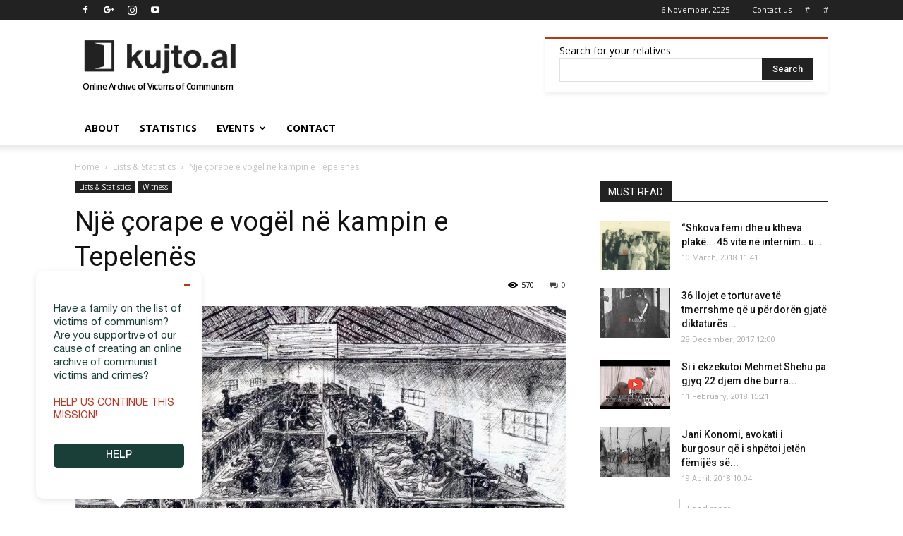

--- FILE ---
content_type: text/html; charset=UTF-8
request_url: https://en.kujto.al/wp-admin/admin-ajax.php?td_theme_name=Newspaper&v=8.7.4
body_size: 45
content:
{"127317":570}

--- FILE ---
content_type: text/html; charset=utf-8
request_url: https://www.google.com/recaptcha/api2/aframe
body_size: -87
content:
<!DOCTYPE HTML><html><head><meta http-equiv="content-type" content="text/html; charset=UTF-8"></head><body><script nonce="ThHxAaHIBET7xwEd-xxzrA">/** Anti-fraud and anti-abuse applications only. See google.com/recaptcha */ try{var clients={'sodar':'https://pagead2.googlesyndication.com/pagead/sodar?'};window.addEventListener("message",function(a){try{if(a.source===window.parent){var b=JSON.parse(a.data);var c=clients[b['id']];if(c){var d=document.createElement('img');d.src=c+b['params']+'&rc='+(localStorage.getItem("rc::a")?sessionStorage.getItem("rc::b"):"");window.document.body.appendChild(d);sessionStorage.setItem("rc::e",parseInt(sessionStorage.getItem("rc::e")||0)+1);localStorage.setItem("rc::h",'1762471212993');}}}catch(b){}});window.parent.postMessage("_grecaptcha_ready", "*");}catch(b){}</script></body></html>